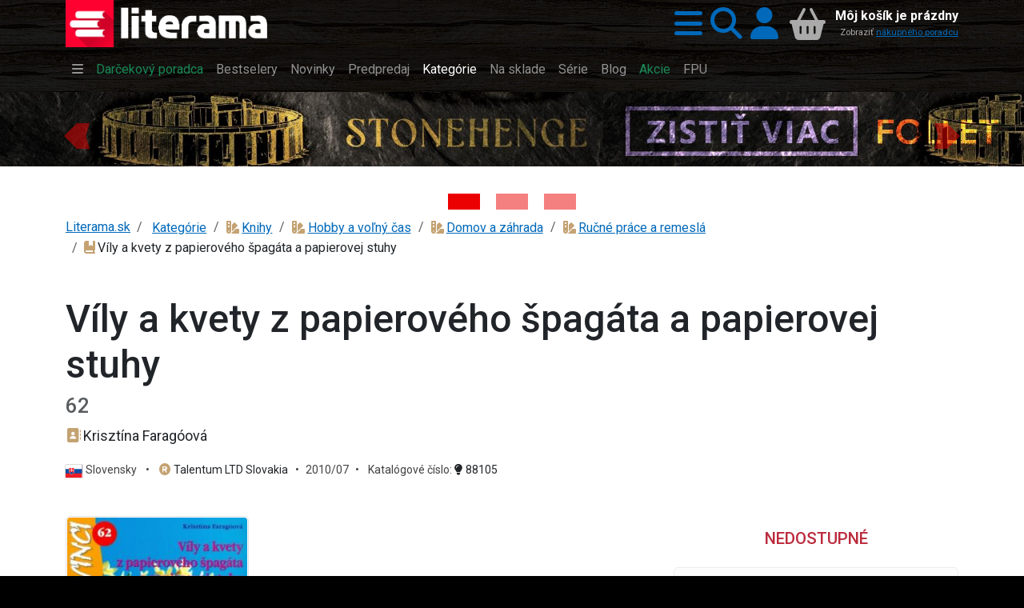

--- FILE ---
content_type: text/html;charset=UTF-8
request_url: https://www.literama.sk/sk/knihy/88105/vily-a-kvety-z-papieroveho-spagata-a-papierovej-stuhy-krisztina-faragoova
body_size: 55495
content:
<!DOCTYPE html><html xmlns:og="http://opengraphprotocol.org/schema/" data-bs-theme="light" lang="sk"><head><meta content="#1a1a1a" name="theme-color"/><meta content="width=device-width, initial-scale=1, user-scalable=no" name="viewport"/><link href="/knihy/_img/logo/icons/apple-icon-192x192.png" sizes="192x192" rel="apple-touch-icon"/><link href="/knihy/_img/logo/icons/favicon-144x144.png" sizes="144x144" type="image/png" rel="icon"/><link href="/knihy/_img/logo/icons/favicon-96x96.png" sizes="96x96" type="image/png" rel="icon"/><link href="/knihy/_img/logo/icons/favicon-48x48.png" sizes="48x48" type="image/png" rel="icon"/><link href="/knihy/_img/logo/icons/favicon-32x32.png" sizes="32x32" type="image/png" rel="icon"/><link href="/knihy/_img/logo/icons/favicon-16x16.png" sizes="16x16" type="image/png" rel="icon"/><link title="literama" href="/opensearch.xml" type="application/opensearchdescription+xml" rel="search"/><title>Kniha Víly a kvety z papierového špagáta a papierovej stuhy - 62 - Krisztína Faragóová | kníhkupectvo Literama.sk</title>
<meta name="description" content="Kniha Víly a kvety z papierového špagáta a papierovej stuhy - 62 - Krisztína Faragóová máte možnosť výhodne kúpiť na Literama.sk. Vydal - Talentum LTD Slovakia. EAN: 9788081230011 ISBN: 978-80-8123-001-1"><meta name="keywords" content="Kniha Víly a kvety z papierového špagáta a papierovej stuhy - 62 - Krisztína Faragóová"><meta name="copyright" content="Copyright © 2009-2025 KYBEROS Group, Ltd."><meta property="charset" content="UTF-8"><meta http-equiv="Content-Type" content="text/html; charset=UTF-8"><meta http-equiv="Content-Language" content="sk"><meta http-equiv="Cache-Control" content="no-cache"><meta http-equiv="Pragma" content="no-cache"><meta http-equiv="Expires" content="0"><meta property="og:image" content="https://www.literama.sk/data/produkty/obrazky/8/8/1/0/5/vily-a-kvety-z-papieroveho-spagata-a-papierovej-stuhy_b.jpg"><meta property="og:type" content="book"><meta property="og:site_name" content="Literama.sk"><meta property="og:title" content="Kniha Víly a kvety z papierového špagáta a papierovej stuhy - 62 - Krisztína Faragóová"><meta property="og:locale" content="sk"><meta property="og:url" content="https://www.literama.sk/sk/knihy/88105/vily-a-kvety-z-papieroveho-spagata-a-papierovej-stuhy-krisztina-faragoova"><meta property="og:description" content="Z dielne DaVINCI 62 Príručka vás oboznámi s materiálmi, pomôckami a so základnými zručnosťami, ktoré budete potrebovať pri práci. Predstavíme vám mnohostranné v…, EAN: 9788081230011, rok vydania: 2010/07, počet strán: 32, rozmer: 168×202×5, hmotnosť: 0.11, edícia: Z dielne DaVINCI"><script src="/knihy/knihy.js?v=2025-09-06"></script><link rel="stylesheet" href="/knihy/knihy.css?v=2025-09-06" type="text/css"></head><body class="frontend  noa"><header class="sticky-top" id="site-header"><div class="shadow" id="header-fixed"><div class="container "><div id="header-main" class="jp-row row"><div id="header-logo" class="jp-col col col-5 col-sm-5 col-md-4 col-lg-3"><a accesskey="1" href="/" title="Späť na domovskú stránku"><img src="/knihy/_img/logo/lg.png" alt="Literama logo" class="img-fluid d-block"></a></div><div id="header-icons" class="jp-col col"><div class="jp-div float-end d-flex h-100 align-items-center flex-nowrap"><a title="Hlavné menu" role="button" rel="nofollow" data-bs-toggle="offcanvas" href="#popup-menu"><i class="jpIcon fas fa-bars"></i></a><a title="Vyhľadávanie" role="button" rel="nofollow" data-bs-toggle="offcanvas" href="#popup-search"><i class="jpIcon fas fa-search"></i></a><a rel="nofollow" href="/sk/knihy--login" title="Prihlásiť sa do môjho profilu" class="me-1">
									<i class="jpIcon fas fa-user"></i>
								</a><div id="header-cart"><div class="empty"><div class="cart-text float-end text-end d-none d-md-block"><div class="cart-info">Môj košík je prázdny</div><small class="cart-desc">Zobraziť <a href="/sk/nakupny-poradca">nákupného poradcu</a></small></div><div class="cart-icon cart-label float-end" id="header-cart-icon"><i class="jpIcon model-icon fas fa-basket-shopping"></i></div></div></div></div></div></div></div></div></header><div id="site-navbar"><div class="container d-none d-lg-block"><nav title="Hlavné menu" role="navigation" class="navbar navbar-dark navbar-expand-md"><div class="navbar-collapse collapse" id="header-navbar-collapse"><ul class="navbar-nav"><li class="nav-item"><a class="nav-link" rel="nofollow" data-bs-toggle="offcanvas" title="Hlavné menu..." href="#popup-menu"> <i class="jpIcon fas fa-bars"></i> </a></li><li class="nav-item"><a href="/sk/knihy-darceky" title="S naším knižným darčekovým pomocníkom vyberiete knihu rýchlo a hlavne dobre!" class="nav-link">Darčekový poradca</a></li><li class="nav-item"><a href="/sk/knihy-bestsellers" title="Najpredávanejšie knihy" class="nav-link">Bestselery</a></li><li class="nav-item"><a href="/sk/knihy-tipy" title="Naše tipy pre Vás, novinky alebo aj staršie knihy a reedície, ktoré vám určite odporúčame si prečítať" class="nav-link">Novinky</a></li><li class="nav-item"><a href="/sk/knihy-predobjednavky" title="Knihy v predpredaji, predobjednávky na vybrané pripravované nové knihy a tituly" class="nav-link">Predpredaj</a></li><li class="nav-item active"><a href="/sk/knihy-kategorie" title="Zoznam kníh rozdelených do kategórií. Knihy všetkých žánrov. Akcie a zľavy do výšky 80%. Doprava nad 49€ zadarmo. Skutočne lacné knihy." class="nav-link jpActive active">Kategórie</a></li><li class="nav-item"><a href="/sk/knihy-skladom" title="Knihy na sklade k okamžitému odberu" class="nav-link">Na sklade</a></li><li class="nav-item"><a href="/sk/knihy-serie" title="Prinášame Vám výber najobľúbenejších knižných sérií od známych svetových či domácich autorov." class="nav-link">Série</a></li><li class="nav-item"><a href="/sk/knihy-clanky" title="Články nielen o knihách a literatúre, oznámenia, upútavky a pozvánky na akcie" class="nav-link">Blog</a></li><li class="nav-item"><a href="/sk/knihy-akcie" title="Knihy v akciách, novinky a dotlače so zľavami až 80% kúpite len v internetovom kníhkupectve LITERAMA.sk" class="nav-link">Akcie</a></li><li class="nav-item"><a href="/sk/knihy-kolekcia/13/knihy-vydane-s-podporou-fpu-kompletny-zoznam" title="FPU" class="nav-link">FPU</a></li></ul></div></nav></div></div><aside class="d-block" role="complementary" id="content-asides"><div id="site-banners" class="jp-div"><div id="carousel-top" class="jp-iter-list carousel slide carousel-fade carousel-top mb-5"><div class="carousel-indicators mx-auto"><button aria-current="true" data-bs-target="#carousel-top" data-bs-slide-to="0" type="button" class="jp-button active btn btn-primary" aria-label="Kniha: Stonehenge: Svätyňa času - 1. vydanie - Ken Follett">
						&nbsp;</button><button aria-current="false" data-bs-target="#carousel-top" data-bs-slide-to="1" type="button" class="jp-button btn btn-primary" aria-label="Kniha: Veštica - Dominik Dán">
						&nbsp;</button><button aria-current="false" data-bs-target="#carousel-top" data-bs-slide-to="2" type="button" class="jp-button btn btn-primary" aria-label="Kniha: Deti vojny-povojny : Vierka - Deti vojny-povojny - Tomáš Galierik">
						&nbsp;</button></div><div class="carousel-inner"><div class="jp-div carousel-item active">
						<a href="/sk/knihy/605838/stonehenge-svatyna-casu" title="Kniha: Stonehenge: Svätyňa času - 1. vydanie - Ken Follett" class="photoLink"><figure class="img-figure"><img src="/data/BANNER/photos/b26/kniha-stonehenge-svatyna-casu-1-vydanie-ken-follett-1445.jpg" alt="Kniha: Stonehenge: Svätyňa času - 1. vydanie - Ken Follett" loading="lazy" class="photo-generic img-fluid photo-banner"></figure></a>
					</div><div class="jp-div carousel-item">
						<a href="/sk/knihy/612472/vestica" title="Kniha: Veštica - Dominik Dán" class="photoLink"><figure class="img-figure"><img src="/data/BANNER/photos/2df/kniha-vestica-dominik-dan-1449.jpg" alt="Kniha: Veštica - Dominik Dán" loading="lazy" class="photo-generic img-fluid photo-banner"></figure></a>
					</div><div class="jp-div carousel-item">
						<a href="/sk/knihy/610484/deti-vojny-povojny-vierka" title="Kniha: Deti vojny-povojny : Vierka - Deti vojny-povojny - Tomáš Galierik" class="photoLink"><figure class="img-figure"><img src="/data/BANNER/photos/c93/kniha-deti-vojny-povojny-vierka-deti-vojny-povojny-tomas-galierik-1447.jpg" alt="Kniha: Deti vojny-povojny : Vierka - Deti vojny-povojny - Tomáš Galierik" loading="lazy" class="photo-generic img-fluid photo-banner"></figure></a>
					</div></div><button data-bs-slide="prev" data-bs-target="#carousel-top" type="button" class="carousel-control-prev"><span aria-hidden="true" class="carousel-control-prev-icon">&nbsp;</span><span class="visually-hidden">Previous</span></button><button data-bs-slide="next" data-bs-target="#carousel-top" type="button" class="carousel-control-next"><span aria-hidden="true" class="carousel-control-next-icon">&nbsp;</span><span class="visually-hidden">Next</span></button></div></div></aside><div aria-controls="offcanvasWithBackdrop" aria-labelledby="popup-search-label" tabindex="-1" class="offcanvas offcanvas-top bg-dark text-white h-auto" id="popup-search"><div class="offcanvas-header"><h5 data-bs-dismiss="offcanvas" class="offcanvas-title fs-1 text-center" id="popup-search-label"><img src="/knihy/_img/logo/xxs.png" alt="Literama logo">
					Vyhľadávanie
				</h5><button aria-label="Zavrieť panel s vyhľadávaním" data-bs-dismiss="offcanvas" class="btn-close btn-close-white" type="button"/></div><div class="offcanvas-body row mt-5"><div class="col-md-8 col-lg-6 col-xl-4 mx-auto"><form class="m-3" action="/sk/knihy-hladaj" autocomplete="off" enctype="multipart/form-data" method="post" role="search"><div class="input-group input-group-lg  mb-3 mb-5"><input autofocus="autofocus" value="" placeholder="napr. Dominik Dán, Hobit, Ikar..." name="filterQuery" class="form-control input-xl" type="search"/><button class="btn btn-primary" type="submit"><i class="jpIcon fas fa-search"></i>
								<span class="d-none d-sm-inline">Hľadať</span></button></div><p class="jp-p text-light bg-dark">
						
							<i class="jpIcon information-line"></i>
							Napíšte hľadaný výraz, napr. <kbd class="text-warning bg-dark">Dominik Dán</kbd>, <kbd class="text-warning bg-dark">Hobit</kbd>, 
								<kbd class="text-warning bg-dark">Ikar</kbd>, alebo <kbd class="text-warning bg-dark">Slovart</kbd> a potom stlačte klávesu <code class="badge bg-secondary">Enter</code>
	 							alebo použite tlačidlo <span class="badge bg-primary">Hľadať</span>.
						</p></form></div></div></div><div aria-controls="offcanvasWithBackdrop" aria-labelledby="popup-menu-label" tabindex="-1" class="offcanvas offcanvas-top bg-dark text-white h-auto" id="popup-menu"><div class="offcanvas-header"><h5 data-bs-dismiss="offcanvas" class="offcanvas-title fs-1" id="popup-menu-label"><img src="/knihy/_img/logo/xxs.png" alt="Literama logo">
					Menu
				</h5><button aria-label="Close" data-bs-dismiss="offcanvas" class="btn-close btn-close-white" type="button"/></div><div class="offcanvas-body "><fieldset class="jp-fieldset"><legend>Ponuka</legend><ul class="jp-nav nav nav-pills nav-main nav-pills fullpage nav"><li class="nav-item"><a href="/sk/knihy-darceky" title="Knižný darčekový poradca" class="nav-link">
				<i class="jpIcon fas fa-handshake-angle"></i>
				<span class="jp-span lbl">Poradca</span></a></li><li class="nav-item"><a href="/sk/knihy-tipy" title="Naše TIPY, tituly, ktoré odporúčame" class="nav-link">
				<i class="jpIcon fas fa-sun"></i>
				<span class="jp-span lbl">Novinky</span></a></li><li class="nav-item"><a href="/sk/knihy-predobjednavky" title="Zoznam kníh v predpredaji so zvýhodnenou cenou" class="nav-link">
				<i class="jpIcon fas fa-cart-plus"></i>
				<span class="jp-span lbl">Predpredaj</span></a></li><li class="nav-item"><a href="/sk/knihy-akcie" title="Cenové akcie, to sa oplatí!" class="nav-link">
				<i class="jpIcon fas fa-tags"></i>
				<span class="lbl">Cenové akcie</span></a></li><li class="nav-item"><a href="/sk/knihy-bestsellers" title="Najpredávanejšie" class="nav-link">
				<i class="jpIcon fas fa-certificate"></i>
				<span class="jp-span lbl">Bestsellery</span></a></li><li class="nav-item"><a href="/sk/knihy-skladom" title="Knihy, ktoré máme skladom expedujeme obratom" class="nav-link">
				<i class="jpIcon fas fa-layer-group"></i>
				<span class="jp-span lbl">Na sklade</span></a></li><li class="nav-item"><a href="/sk/knihy-zlavy" title="Zoznam titulov so zaujímavými zľavami" class="nav-link">
				<i class="jpIcon fas fa-tags"></i>
				<span class="jp-span lbl">Zľavy od 33%</span></a></li><li class="nav-item"><a href="/sk/knihy-zafacku" title="Výber lacnejších titulov" class="nav-link">
				<i class="jpIcon fas fa-piggy-bank"></i>
				<span class="jp-span lbl">Knihy do 
					3,<sup>00</sup>€</span></a></li><li class="nav-item"><hr class="nav-divider"></li><li class="nav-item"><a href="/sk/knihy-kolekcia/13/zoznam-publikacii-podporenych-fpu" title="Knihy vydané s podporou FPU" class="nav-link">
				<i class="jpIcon model-icon fas fa-stroopwafel text-brown"></i> <span class="jp-span lbl">Kolekcia kníh FPU</span></a></li><li class="nav-item"><a href="/sk/knihy-kolekcie" title="Knižné kolekcie" class="nav-link">
				<i class="jpIcon model-icon fas fa-cookie text-brown"></i>
				<span class="lbl">Kolekcie</span></a></li><li class="nav-item"><a href="/sk/knihy-serie" title="Vaše obľúbené knižné série" class="nav-link">
				<i class="jpIcon model-icon fas fa-lines-leaning text-brown"></i>
				<span class="lbl">Série</span></a></li><li class="nav-item"><a href="/sk/knihy-autori" title="Kompletný zoznam autorov - spisovateľov" class="nav-link">
				<i class="jpIcon model-icon fas fa-address-book text-brown"></i>
				<span class="lbl">Autori</span></a></li><li class="nav-item"><a href="/sk/knihy-vydavatelia" title="Zoznam vydavateľov, nakladateľov" class="nav-link">
				<i class="jpIcon model-icon fas fa-registered text-brown"></i>
				<span class="lbl">Vydavatelia</span></a></li><li class="nav-item"><a href="/sk/knihy-clanky" title="Články, príspevky z našeho blogu" class="nav-link">
				<i class="jpIcon model-icon fas fa-blog text-brown"></i>
				<span class="lbl">Blog</span></a></li></ul></fieldset><fieldset class="jp-fieldset"><legend>Kategórie...</legend><ul class="jp-nav nav nav-pills lmenu nav nav-pills fullpage nav"><li class="nav-item"><a href="/sk/knihy-kategoria/196/young-adult" title="Young Adults, literatúra pre dospievajúcich" class="nav-link">
				<i class="jpIcon fas fa-y icon-ya"></i>
				<span class="lbl">YA!</span></a></li><li class="nav-item"><a href="/sk/knihy-kategoria/15/romantika" title="Romantika, romance" class="nav-link">
				<i class="jpIcon fas fa-heart-crack icon-romantika"></i>
				<span class="lbl">Romantika</span></a></li><li class="nav-item"><a href="/sk/knihy-kategoria/197/eroticke-romany" title="Erotické romány, novely a poviedky" class="nav-link">
				<i class="jpIcon fas fa-venus-mars icon-erotika"></i> 
				<span class="lbl">Erotika</span></a></li><li class="nav-item"><a href="/sk/knihy-kategoria/26/krimi-a-detektivky" title="Krimi a detektívky" class="nav-link">
				<i class="jpIcon fas fa-user-secret"></i>
				<span class="lbl">Krimi</span></a></li><li class="nav-item"><a href="/sk/knihy-kategoria/16/thrillery" title="Trilery, psycho, napätie" class="nav-link">
				<i class="jpIcon fas fa-handcuffs icon-thrillery"></i>
				<span class="lbl">Trilery</span></a></li><li class="nav-item"><a href="/sk/knihy-kategoria/25/dobrodruzne" title="Dobrodružné" class="nav-link">
				<i class="jpIcon fas fa-paw icon-dobrodruzne"></i>
				<span class="lbl">Dobrodružné</span></a></li><li class="nav-item"><a href="/sk/knihy-kategoria/4/deti-a-mladez" title="Knihy pre deti" class="nav-link">
				<i class="jpIcon fas fa-children icon-deti"></i>
				<span class="lbl">Pre deti</span></a></li><li class="nav-item"><a href="/sk/knihy-kategorie" title="Zoznam všetkých kategórií" class="nav-link">
				<i class="jpIcon model-icon fas fa-swatchbook text-brown fa-2x"></i>
				<span class="lbl">Všetky kategórie</span></a></li></ul></fieldset><fieldset class="jp-fieldset mb-5"><legend>Info</legend><ul class="jp-nav nav nav-pills nav-info nav-pills fullpage nav"><li class="nav-item"><a href="/sk/knihy-postovne" title="Informácia o poštovnom, spôsobe doručovania a platbách" class="nav-link">
				<i class="jpIcon fas fa-truck-fast"></i>
				<span class="jp-span lbl">Poštovné a platby</span></a></li><li class="nav-item"><a href="/sk/kontakty" title="Všetky dôležité kontakty: email, adresa, telefón..." class="nav-link">
				<i class="jpIcon fas fa-envelope"></i>
				<span class="jp-span lbl">Kontakty</span></a></li><li class="nav-item"><a href="tel:+421948199999" title="Mobilné telefónne číslo zákazníckej podpory" class="nav-link">
				<i class="jpIcon fas fa-phone"></i>
				<span class="jp-span lbl">
					0948199999</span></a></li></ul></fieldset><fieldset class="jp-fieldset mb-5"><legend>Citát</legend><figure class="ms-3"><blockquote class="blockquote"><p>Vaščina ľudí je presvedčená, že láska v provom rade znamená byť „milovaný“ až potom „milovať“.</p></blockquote><figcaption class="blockquote-footer">Erich Fromm</figcaption></figure></fieldset></div></div><div id="content-main"><div class="container-md one-column "><ol class="jp-breadcrumb breadcrumb"><li class="jp-li breadcrumb-item"><a href="/" title="Späť na domovskú stránku">Literama.sk</a></li><li class="dropdown breadcrumb-item"><span class="linkWrap"><a href="/sk/knihy-kategorie" class="frontdLink"><span class="jpUserLabel jpLabel"><i class="jpIcon model-icon Missing resource for token: NodeOnline.icon: (~a,sk)"></i>Kategórie</span></a></span></li><li class="dropdown breadcrumb-item"><span class="linkWrap"><a href="/sk/knihy-kategoria/1/knihy" title="Tituly v kategórii Knihy (27418)" class="frontdLink model model"><span title="Tituly v kategórii Knihy (27418)" class="jpUserLabel jpLabel"><i class="jpIcon model-icon fas fa-swatchbook text-brown"></i>Knihy</span></a></span></li><li class="dropdown breadcrumb-item"><span class="linkWrap"><a href="/sk/knihy-kategoria/11/hobby-a-volny-cas" title="Knihy v kategórii Hobby a voľný čas (3258)" class="frontdLink model model"><span title="Knihy v kategórii Hobby a voľný čas (3258)" class="jpUserLabel jpLabel"><i class="jpIcon model-icon fas fa-swatchbook text-brown"></i>Hobby a voľný čas</span></a></span></li><li class="dropdown breadcrumb-item"><span class="linkWrap"><a href="/sk/knihy-kategoria/53/domov-a-zahrada" title="Knihy v kategórii Domov a záhrada (1489)" class="frontdLink model model"><span title="Knihy v kategórii Domov a záhrada (1489)" class="jpUserLabel jpLabel"><i class="jpIcon model-icon fas fa-swatchbook text-brown"></i>Domov a záhrada</span></a></span></li><li class="dropdown breadcrumb-item"><span class="linkWrap"><a href="/sk/knihy-kategoria/152/rucne-prace-a-remesla" title="Knihy v kategórii Ručné práce a remeslá (722)" class="frontdLink model model"><span title="Knihy v kategórii Ručné práce a remeslá (722)" class="jpUserLabel jpLabel"><i class="jpIcon model-icon fas fa-swatchbook text-brown"></i>Ručné práce a remeslá</span></a></span></li><li class="dropdown breadcrumb-item"><span title="Kniha: Víly a kvety z papierového špagáta a papierovej stuhy - 62 - Krisztína Faragóová" class="jpUserLabel jpLabel"><i class="jpIcon model-icon fas fa-book-bookmark text-brown"></i>Víly a kvety z papierového špagáta a papierovej stuhy</span></li></ol><article class="mt-5" id="content-center"><h1>Víly a kvety z papierového špagáta a papierovej stuhy</h1><div itemtype="http://schema.org/Book" itemscope="" id="microdata-product-88105"><meta content="Víly a kvety z papierového špagáta a papierovej stuhy" itemprop="name"/><meta content="88105" itemprop="identifier"/><meta content="9788081230011" itemprop="isbn"/><meta content="https://www.literama.sk/sk/knihy/88105/vily-a-kvety-z-papieroveho-spagata-a-papierovej-stuhy-krisztina-faragoova" itemprop="url"/><meta content="Z dielne DaVINCI 62 Príručka vás oboznámi s materiálmi, pomôckami a so základnými zručnosťami, ktoré budete potrebovať p…" itemprop="description"/><meta content="Z dielne DaVINCI" itemprop="bookEdition"/><meta content="Ručné práce a remeslá" itemprop="genre"/><meta content="SVK" itemprop="inLanguage"/><meta content="32" itemprop="numberOfPages"/><meta content="https://www.literama.sk/data/produkty/obrazky/8/8/1/0/5/vily-a-kvety-z-papieroveho-spagata-a-papierovej-stuhy_b.jpg" itemprop="image"/><div itemtype="http://schema.org/Person" itemscope="" itemprop="author" id="microdata-atuthor-31960"><meta content="Krisztína Faragóová" itemprop="name"/><meta content="https://www.literama.sk/sk/knihy-autor/31960/krisztina-faragoova" itemprop="url"/><meta content="" itemprop="description"/></div><div itemtype="http://schema.org/Organization" itemscope="" itemprop="publisher" id="microdata-publisher-414"><meta content="Talentum LTD Slovakia" itemprop="name"/><meta content="https://www.literama.sk/sk/knihy-vydavatel/414/talentum-ltd-slovakia" itemprop="url"/><meta content="Spoločnosť TALENTUM sa zaoberá vydavateľskou činnosťou. Vydávaním neperiodických publikácií, hudobnín, nahratých nosičov…" itemprop="description"/></div><div itemtype="http://schema.org/Offer" itemprop="offers" itemscope=""><meta content="0.94" itemprop="price"/><meta content="EUR" itemprop="priceCurrency"/><meta content="OutOfStock" itemprop="availability"/><meta content="https://www.literama.sk/sk/knihy/88105/vily-a-kvety-z-papieroveho-spagata-a-papierovej-stuhy-krisztina-faragoova" itemprop="url"/></div></div><div id="product-detail" class="jp-div"><div id="product-subtitle" class="jp-div"><h2 class="jp-h2 text-muted">
					62
				</h2><p class="jp-p lead info-block"><span class="linkWrap"><a href="/sk/knihy-autor/31960/krisztina-faragoova" title="Predstavujeme: Krisztína Faragóová" class="frontdLink model model"><span title="Predstavujeme: Krisztína Faragóová" class="jpUserLabel jpLabel"><i class="jpIcon model-icon fas fa-address-book text-brown"></i>Krisztína Faragóová</span></a></span></p><p class="jp-p info-block"><small><span class="jp-span">
						<img src="/res/flags/4x3/SVK.svg" alt="SVK" class="model-icon language">Slovensky <span class="text-delim px-2">•</span>
					</span><span class="jpOut"><span class="linkWrap"><a href="/sk/knihy-vydavatel/414/talentum-ltd-slovakia" title="Vydavateľ: Talentum LTD Slovakia" class="frontdLink model model"><span title="Vydavateľ: Talentum LTD Slovakia" class="jpUserLabel jpLabel"><i class="jpIcon model-icon fas fa-registered text-brown"></i>Talentum LTD Slovakia</span></a></span><span class="jpOutSuffix"><span class="text-delim px-2">•</span></span></span><span class="jpOut">2010/07<span class="jpOutSuffix"><span class="text-delim px-2">•</span></span></span>

					Katalógové číslo: <a title="Podrobnejšie info..." href="#product-attributes"> <i class="jpIcon fas fa-lightbulb"></i>
						88105</a></small></p></div><div id="product-header" class="jp-row row"><div class="jp-col col col-12 col-md-4 order-md-2"><div><div class="jp-div btn-cart-block d-grid"><div title="Vložiť do nákupného košíka tento tovar teraz nie je možné!" class="jp-div text-center text-danger h3 mt-3">
			NEDOSTUPNÉ
		</div></div><div class="jp-div text-center"></div><div class="jp-div text-center text-muted"><div class="jp-alert alert mt-3 alert-light"><div class="jp-div fs-2">0,<sup>94</sup>€</div><small></small><br/><small class="jp-small text-danger"><span title="Titul je vypredaný, nedostupný" class="jpUserLabel jpLabel"><i class="jpIcon model-icon fas fa-cloud-bolt"></i>Vypredané</span></small></div></div><div class="jp-div text-center"></div><div class="jp-div wishlist-product-88105 dropdown d-grid my-2"><button class="dropdown-toggle btn btn-sm btn-outline-primary" data-bs-toggle="dropdown" type="button"><i class="jpIcon far fa-folder"></i> Do priečinka</button><div class="jp-div dropdown-menu"><a rel="nofollow" href="/sk/knihy--login?r=%2Fsk%2Fknihy%2F88105%2Fvily-a-kvety-z-papieroveho-spagata-a-papierovej-stuhy-krisztina-faragoova" class="dropdown-item">
					<i class="jpIcon fas fa-user-plus"></i> Prihlásiť...
				</a></div></div><div class="wd-product-88105 dropdown d-grid my-2"><button class="dropdown-toggle btn btn-sm btn-outline-primary" data-bs-toggle="dropdown" type="button"><i class="jpIcon fas fa-wand-magic"></i> Nesledujem</button><div class="jp-div dropdown-menu"><a rel="nofollow" href="/sk/knihy--login?r=%2Fsk%2Fknihy%2F88105%2Fvily-a-kvety-z-papieroveho-spagata-a-papierovej-stuhy-krisztina-faragoova" class="dropdown-item"><i class="jpIcon fas fa-user-plus"></i> Prihlásiť...</a></div></div></div></div><div class="jp-col col info col-12 col-md-8 order-md-1"><div id="product-photo-and-preview" class="jp-row row"><div class="jp-col col col-12 col-sm-4 col-md-4"><figure id="bk1" class="jp-figure"><a rel="lightbox" href="/data/produkty/obrazky/8/8/1/0/5/vily-a-kvety-z-papieroveho-spagata-a-papierovej-stuhy_b.jpg" id="lightbox-0" title="Kniha: Víly a kvety z papierového špagáta a papierovej stuhy - 62 - Krisztína Faragóová"><figure class="img-figure"><img src="/data/produkty/obrazky/8/8/1/0/5/vily-a-kvety-z-papieroveho-spagata-a-papierovej-stuhy_b.jpg" alt="Kniha: Víly a kvety z papierového špagáta a papierovej stuhy - 62 - Krisztína Faragóová" loading="lazy" class="photo-generic img-thumbnail"></figure></a></figure></div><div class="jp-col col col-12 col-sm-8 col-md-8"><div class="mt-5"></div><div class="jp-div d-flex flex-wrap"></div></div></div><section class="jp-section product-description my-5"><header><h3 class="jp-h3"><i class="jpIcon model-icon fas fa-book-bookmark text-brown"></i>   Kniha:   Víly a kvety z papierového špagáta a papierovej stuhy</h3><h4 class="jp-h4">62</h4></header><div class="body">Z dielne DaVINCI 62 Príručka vás oboznámi s materiálmi, pomôckami a so základnými zručnosťami, ktoré budete potrebovať pri práci. Predstavíme vám mnohostranné využitie papierovej stuhy a papierového špagáta. Jednotlivé ozdoby sa dajú zhotoviť veľmi ľahko a preto môžete pracovať spolu s deťmi. Publikácia je vhodná pre materské a základné školy, pretože práca s papierom rozvíja jemnú motoriku a fantáziu dieťaťa. Nechajte sa inšpirovať priloženými vzormi, ktoré si môžete podľa vlastnej fantázie meniť a dopĺňať.</div></section></div></div><div id="product-body" class="jp-row row"><div class="jp-col col col-12 col-md-8"><section id="product-attributes" class="jp-section product-attributes mb-4"><details class="jp-details" open><summary class="mb-2"><i class="jpIcon fas fa-info-circle"></i> Vlastnosti produktu... </summary><p class="user-select-none">Tu je zoznam informácií, ktoré sa nám podarilo zistiť. Ak
								chcete vedieť viac, kľudne nás kontaktujte.</p><dl class="dl-horizontal dl-multicolumn user-select-none"><dt>Katalógové číslo</dt><dd>
				<i class="jpIcon fas fa-qrcode"></i>
				88105</dd><dt>Druh tovaru</dt><dd><span class="jpUserLabel jpLabel"><i class="jpIcon model-icon fas fa-book-bookmark text-brown"></i>Kniha</span></dd><dt>ISBN/EAN</dt><dd><span class="jpOut"><span class="jpOutPrefix"><i class="jpIcon fas fa-barcode"></i> </span>9788081230011</span></dd><dt>Rok vydania</dt><dd><span class="jpOut"><span class="jpOutPrefix"><i class="jpIcon fas fa-calendar-days"></i> </span>2010/07</span></dd><dt>Jazyk</dt><dd><img src="/res/flags/4x3/SVK.svg" alt="SVK" class="model-icon language">Slovensky</dd><dt>Názov</dt><dd>Víly a kvety z papierového špagáta a papierovej stuhy</dd><dt>Podnázov</dt><dd>62</dd><dt>Autorstvo</dt><dd>Krisztína Faragóová</dd><dt>Edícia</dt><dd>Z dielne DaVINCI</dd><dt>Rozsah</dt><dd>32</dd><dt>Rozmer</dt><dd>168×202×5</dd><dt>Hmotnosť</dt><dd><span class="jpOut">0,11<span class="jpOutSuffix"> kg</span></span></dd><dt>Sadzba DPH</dt><dd>5,00 %</dd><dt>Cena MOC</dt><dd>0,99 €</dd><dt>Zľava</dt><dd>3,00 %</dd><dt>Stav</dt><dd><span title="Titul je vypredaný, nedostupný" class="jpUserLabel jpLabel"><i class="jpIcon model-icon fas fa-cloud-bolt"></i>Vypredané</span></dd><dt>Reg. číslo FPU</dt><dd class="text-muted"><i class="jpIcon fas fa-book-open-reader"></i>
					<sup>(info len pre knižnice)</sup></dd></dl></details></section></div><div class="jp-col col col-12 col-md-4"></div></div><div class="jp-row row"><div class="jp-col col col-12  col-lg-8"><section id="product-xsale" class="jp-section featured-products my-5 p-3 bg-light text-dark"><header><h2>
					<i class="jpIcon fas fa-thumbs-up"></i> Odporúčame <small>mohlo by Vás
						zaujímať</small></h2></header><p class="alert alert-light">
				Zákazníci, ktorí si kúpili Víly a kvety z papierového špagáta a papierovej stuhy, si

				<span class="jp-span"> z kategórie <span class="linkWrap"><a href="/sk/knihy-kategoria/152/rucne-prace-a-remesla" title="Knihy v kategórii Ručné práce a remeslá (722)" class="frontdLink model model"><span title="Knihy v kategórii Ručné práce a remeslá (722)" class="jpUserLabel jpLabel"><i class="jpIcon model-icon fas fa-swatchbook text-brown"></i>Ručné práce a remeslá</span></a></span> </span>

				na Literama.sk <strong> tiež často kupovali... </strong></p><div id="i" class="jp-iter-page jpcc-carousel"><div class="jp-div jpcc-item"><div class="jp-div image-block linkWrap M-product-195588"><div id="bk2" class="jp-div product-photo hoverhide"><figure class="img-figure"><img src="/data/produkty/obrazky/1/9/5/5/8/8/hackovani_s.jpg" alt="Kniha: Háčkování - hračky, ozdoby, drobnosti - Lenka Bednářová" loading="lazy" class="photo-thumbnail img-thumbnail"></figure></div><div class="jp-div product-buttons fs-2"><div class="jp-div"><div class="jp-div price">13,<sup>65</sup>€</div></div><div class="jp-div btn-group-lg mt-2"><a href="/sk/knihy/195588/hackovani" title="Zobraziť podrobnejšie info" class="shadow btn btn-light"> 
						<i class="jpIcon fas fa-circle-info"></i>
					</a><button data-jp-fly="#bk2, #header-cart" data-jp-href="/sk/knihy---cart/195588.add" type="button" title="Vložiť do nákupného košíka" class="jp-button shadow btn btn-cart"><div class="jp-div btn-product-195588">
				<i class="jpIcon model-icon fas fa-basket-shopping"></i> 
				
			<span class="jp-span btn-label">
				Košík
			</span></div></button></div></div></div></div><div class="jp-div jpcc-item"><div class="jp-div image-block linkWrap M-product-18446"><div id="bk3" class="jp-div product-photo hoverhide"><figure class="img-figure"><img src="/data/produkty/obrazky/1/8/4/4/6/domaci-loutkove-divadlo_s.jpg" alt="Kniha: Domácí loutkové divadlo - Alois Bauer" loading="lazy" class="photo-thumbnail img-thumbnail"></figure></div><div class="jp-div product-buttons fs-2"><div class="jp-div"><div class="jp-div price">8,<sup>21</sup>€</div></div><div class="jp-div btn-group-lg mt-2"><a href="/sk/knihy/18446/domaci-loutkove-divadlo-alois-bauer" title="Zobraziť podrobnejšie info" class="shadow btn btn-light"> 
						<i class="jpIcon fas fa-circle-info"></i>
					</a><button data-jp-fly="#bk3, #header-cart" data-jp-href="/sk/knihy---cart/18446.add" type="button" title="Vložiť do nákupného košíka" class="jp-button shadow btn btn-cart"><div class="jp-div btn-product-18446">
				<i class="jpIcon model-icon fas fa-basket-shopping"></i> 
				
			<span class="jp-span btn-label">
				Košík
			</span></div></button></div></div></div></div><div class="jp-div jpcc-item"><div class="jp-div image-block linkWrap M-product-192274"><div id="bk4" class="jp-div product-photo hoverhide"><figure class="img-figure"><img src="/data/produkty/obrazky/1/9/2/2/7/4/vesele-kolicky_s.jpg" alt="Kniha: Veselé kolíčky - Drobnosti, které poteší - Claude Schmill Van der Berghe" loading="lazy" class="photo-thumbnail img-thumbnail"></figure></div><div class="jp-div product-buttons fs-2"><div class="jp-div"><div class="jp-div price">2,<sup>67</sup>€</div></div><div class="jp-div btn-group-lg mt-2"><a href="/sk/knihy/192274/vesele-kolicky" title="Zobraziť podrobnejšie info" class="shadow btn btn-light"> 
						<i class="jpIcon fas fa-circle-info"></i>
					</a><button data-jp-fly="#bk4, #header-cart" data-jp-href="/sk/knihy---cart/192274.add" type="button" title="Vložiť do nákupného košíka" class="jp-button shadow btn btn-cart"><div class="jp-div btn-product-192274">
				<i class="jpIcon model-icon fas fa-basket-shopping"></i> 
				
			<span class="jp-span btn-label">
				Košík
			</span></div></button></div></div></div></div><div class="jp-div jpcc-item"><div class="jp-div image-block linkWrap M-product-102169"><div id="bk5" class="jp-div product-photo hoverhide"><figure class="img-figure"><img src="/data/produkty/obrazky/1/0/2/1/6/9/velkonocne-vajicko_s.jpg" alt="Kniha: Veľkonočné vajíčko - SK3884 - Kolektív" loading="lazy" class="photo-thumbnail img-thumbnail"></figure></div><div class="jp-div product-buttons fs-2"><div class="jp-div"><div class="jp-div price">3,<sup>46</sup>€</div></div><div class="jp-div btn-group-lg mt-2"><a href="/sk/knihy/102169/velkonocne-vajicko" title="Zobraziť podrobnejšie info" class="shadow btn btn-light"> 
						<i class="jpIcon fas fa-circle-info"></i>
					</a><button data-jp-fly="#bk5, #header-cart" data-jp-href="/sk/knihy---cart/102169.add" type="button" title="Vložiť do nákupného košíka" class="jp-button shadow btn btn-cart"><div class="jp-div btn-product-102169">
				<i class="jpIcon model-icon fas fa-basket-shopping"></i> 
				
			<span class="jp-span btn-label">
				Košík
			</span></div></button></div></div></div></div><div class="jp-div jpcc-item"><div class="jp-div image-block linkWrap M-product-19742"><div id="bk6" class="jp-div product-photo hoverhide"><figure class="img-figure"><img src="/data/produkty/obrazky/1/9/7/4/2/tesarske-spoje_s.jpg" alt="Kniha: Tesařské spoje - Manfred Gerner" loading="lazy" class="photo-thumbnail img-thumbnail"></figure></div><div class="jp-div product-buttons fs-2"><div class="jp-div"><div class="jp-div price">14,<sup>55</sup>€</div></div><div class="jp-div btn-group-lg mt-2"><a href="/sk/knihy/19742/tesarske-spoje-manfred-gerner" title="Zobraziť podrobnejšie info" class="shadow btn btn-light"> 
						<i class="jpIcon fas fa-circle-info"></i>
					</a><button data-jp-fly="#bk6, #header-cart" data-jp-href="/sk/knihy---cart/19742.add" type="button" title="Vložiť do nákupného košíka" class="jp-button shadow btn btn-cart"><div class="jp-div btn-product-19742">
				<i class="jpIcon model-icon fas fa-basket-shopping"></i> 
				
			<span class="jp-span btn-label">
				Košík
			</span></div></button></div></div></div></div><div class="jp-div jpcc-item"><div class="jp-div image-block linkWrap M-product-90434"><div id="bk7" class="jp-div product-photo hoverhide"><figure class="img-figure"><img src="/data/produkty/obrazky/9/0/4/3/4/technologie-iii-pro-3-rocnik-sou-ucebniho-oboru-truhlar_s.jpg" alt="Kniha: Technologie III - Pro 3. ročník SOU učebního oboru truhlář - Zdeňka Křupalová" loading="lazy" class="photo-thumbnail img-thumbnail"></figure></div><div class="jp-div product-buttons fs-2"><div class="jp-div"><div class="jp-div price">13,<sup>86</sup>€</div></div><div class="jp-div btn-group-lg mt-2"><a href="/sk/knihy/90434/technologie-iii-pro-3-rocnik-sou-ucebniho-oboru-truhlar-zdenka-krupalova" title="Zobraziť podrobnejšie info" class="shadow btn btn-light"> 
						<i class="jpIcon fas fa-circle-info"></i>
					</a><button data-jp-fly="#bk7, #header-cart" data-jp-href="/sk/knihy---cart/90434.add" type="button" title="Vložiť do nákupného košíka" class="jp-button shadow btn btn-cart"><div class="jp-div btn-product-90434">
				<i class="jpIcon model-icon fas fa-basket-shopping"></i> 
				
			<span class="jp-span btn-label">
				Košík
			</span></div></button></div></div></div></div><div class="jp-div jpcc-item"><div class="jp-div image-block linkWrap M-product-196940"><div id="bk8" class="jp-div product-photo hoverhide"><figure class="img-figure"><img src="/data/produkty/obrazky/1/9/6/9/4/0/stavebni-truhlarstvi_s.jpg" alt="Kniha: Stavební truhlářství - Tradice z pohledu dneška - Martin Dirlam" loading="lazy" class="photo-thumbnail img-thumbnail"></figure></div><div class="jp-div product-buttons fs-2"><div class="jp-div"><div class="jp-div price">9,<sup>34</sup>€</div></div><div class="jp-div btn-group-lg mt-2"><a href="/sk/knihy/196940/stavebni-truhlarstvi" title="Zobraziť podrobnejšie info" class="shadow btn btn-light"> 
						<i class="jpIcon fas fa-circle-info"></i>
					</a><button data-jp-fly="#bk8, #header-cart" data-jp-href="/sk/knihy---cart/196940.add" type="button" title="Vložiť do nákupného košíka" class="jp-button shadow btn btn-cart"><div class="jp-div btn-product-196940">
				<i class="jpIcon model-icon fas fa-basket-shopping"></i> 
				
			<span class="jp-span btn-label">
				Košík
			</span></div></button></div></div></div></div><div class="jp-div jpcc-item"><div class="jp-div image-block linkWrap M-product-5006"><div id="bk9" class="jp-div product-photo hoverhide"><figure class="img-figure"><img src="/data/PRODUKT/photos/2c2/tesarstvi-5006-t.jpg" alt="Kniha: Tesařství - Tradice z pohledu dneška - Jaroslav Kohout, Antonín Tobek, Jaroslav Kouhout" loading="lazy" class="photo-thumbnail img-thumbnail"></figure></div><div class="jp-div product-buttons fs-2"><div class="jp-div"><div class="jp-div price">14,<sup>55</sup>€</div></div><div class="jp-div btn-group-lg mt-2"><a href="/sk/knihy/5006/tesarstvi-jaroslav-kohout-antonin-tobek-jaroslav-kouhout" title="Zobraziť podrobnejšie info" class="shadow btn btn-light"> 
						<i class="jpIcon fas fa-circle-info"></i>
					</a><button data-jp-fly="#bk9, #header-cart" data-jp-href="/sk/knihy---cart/5006.add" type="button" title="Vložiť do nákupného košíka" class="jp-button shadow btn btn-cart"><div class="jp-div btn-product-5006">
				<i class="jpIcon model-icon fas fa-basket-shopping"></i> 
				
			<span class="jp-span btn-label">
				Košík
			</span></div></button></div></div></div></div></div></section><section id="product-reviewes" class="jp-section my-5 p-3 bg-dark text-light"><header><h2><i class="jpIcon model-icon fas fa-message"></i>
					Hodnotenia zákazníkov <small>mohlo by Vás zaujímať</small></h2></header><div class="body"><div class="jp-div"><p>
						Podeľ sa s nami o svoj názor a my ťa odmeníme vernostnými bodmi. Pomôžeš iným zákazníkom s kúpou tohto titulu.
			          	Chceš viac informácií <a href="/sk/vernostny-program">o našom vernostnom programe</a>?

						</p></div><div class="jp-row row"><div class="jp-col col col-12 col-sm-4  mb-5"><p class="jp-p text-start">
							<i class="jpIcon fas fa-exclamation-triangle"></i> Tento produkt zatiaľ nikto nehodnotil.
						</p></div><div class="jp-col col col-12 col-sm-8"><div class="jp-alert alert alert-warning">
							<i class="jpIcon fas fa-exclamation-triangle"></i>
							Najprv <a href="/sk/knihy--login?r=/sk/knihy/88105/vily-a-kvety-z-papieroveho-spagata-a-papierovej-stuhy-krisztina-faragoova#product-reviewes" class="link">
							sa prihlás,</a>
		            		za kvalitnú recenziu a hodnotenie ťa odmeníme! 
						</div></div></div><div id="product-reviewes-list" class="jp-iter-list my-5"></div></div></section></div><div class="jp-col col col-12  col-lg-4"><div id="certificates" class="jp-div hidden-xs hidden-sm"><div class="jp-iter-list list-group"><a title="Heureka.sk" href="http://obchody.heureka.sk/literama-sk/recenze/" class="item"><img src="/data/BANNER/photos/41a/heureka-sk-417.jpg" class="img-fluid" alt="Heureka.sk"/></a><a title="Pricemania" href="https://www.pricemania.sk/obchody/info/literama-sk-4100/" class="item"><img src="/data/BANNER/photos/d1f/pricemania-418.jpg" class="img-fluid" alt="Pricemania"/></a></div></div></div></div></div></article></div></div><footer class="mt-auto" id="content-footer"><div id="footer-brands" class="jp-div featured-brands py-5"><div class="jp-iter-list jpcc-carousel"><div class="jpcc-item linkWrap">
							<a href="/sk/knihy-vydavatel/89/motyl" title="Motýľ" class="photoLink"><figure class="img-figure"><img src="/data/BANNER/photos/816/motyl-401.png" alt="Motýľ" loading="lazy" class="photo-generic photo-banner img-fluid"></figure></a>
							</div><div class="jpcc-item linkWrap">
							<a href="/sk/knihy-vydavatel/1576/stonozka" title="Vydavateľstvo Stonožka" class="photoLink"><figure class="img-figure"><img src="/data/BANNER/photos/eb8/vydavatelstvo-stonozka-1228.png" alt="Vydavateľstvo Stonožka" loading="lazy" class="photo-generic photo-banner img-fluid"></figure></a>
							</div><div class="jpcc-item linkWrap">
							<a href="/sk/knihy-vydavatel/1544/venupress" title="Vydavateľstvo Venuspress" class="photoLink"><figure class="img-figure"><img src="/data/BANNER/photos/3f6/vydavatelstvo-venuspress-1218.png" alt="Vydavateľstvo Venuspress" loading="lazy" class="photo-generic photo-banner img-fluid"></figure></a>
							</div><div class="jpcc-item linkWrap">
							<a href="/sk/knihy-vydavatel/1419/koruna" title="Koruna" class="photoLink"><figure class="img-figure"><img src="/data/BANNER/photos/6a6/koruna-1217.png" alt="Koruna" loading="lazy" class="photo-generic photo-banner img-fluid"></figure></a>
							</div><div class="jpcc-item linkWrap">
							<a href="/sk/knihy-vydavatel/430/priroda" title="Príroda" class="photoLink"><figure class="img-figure"><img src="/data/BANNER/photos/394/priroda-1216.png" alt="Príroda" loading="lazy" class="photo-generic photo-banner img-fluid"></figure></a>
							</div><div class="jpcc-item linkWrap">
							<a href="/sk/knihy-vydavatel/1431/citadella" title="Citadela" class="photoLink"><figure class="img-figure"><img src="/data/BANNER/photos/a4d/citadela-1215.png" alt="Citadela" loading="lazy" class="photo-generic photo-banner img-fluid"></figure></a>
							</div><div class="jpcc-item linkWrap">
							<a href="/sk/knihy-vydavatel/436/europa" title="EUROPA" class="photoLink"><figure class="img-figure"><img src="/data/BANNER/photos/c8b/europa-1214.png" alt="EUROPA" loading="lazy" class="photo-generic photo-banner img-fluid"></figure></a>
							</div><div class="jpcc-item linkWrap">
							<a href="/sk/knihy-vydavatel/225/host" title="HOST Nakladatelství" class="photoLink"><figure class="img-figure"><img src="/data/BANNER/photos/33c/host-nakladatelstvi-1213.png" alt="HOST Nakladatelství" loading="lazy" class="photo-generic photo-banner img-fluid"></figure></a>
							</div><div class="jpcc-item linkWrap">
							<a href="/sk/knihy-vydavatel/859/noxi" title="NOXI" class="photoLink"><figure class="img-figure"><img src="/data/BANNER/photos/a01/noxi-1212.png" alt="NOXI" loading="lazy" class="photo-generic photo-banner img-fluid"></figure></a>
							</div><div class="jpcc-item linkWrap">
							<a href="/sk/knihy-vydavatel/1451/i527-net" title="i527.net" class="photoLink"><figure class="img-figure"><img src="/data/BANNER/photos/285/i527-net-1211.png" alt="i527.net" loading="lazy" class="photo-generic photo-banner img-fluid"></figure></a>
							</div><div class="jpcc-item linkWrap">
							<a href="/sk/knihy-vydavatel/442/akv-ambulancia-klinickej-vyzivy" title="AKV - Ambulancia klinickej výživy" class="photoLink"><figure class="img-figure"><img src="/data/BANNER/photos/f7c/akv-ambulancia-klinickej-vyzivy-1210.png" alt="AKV - Ambulancia klinickej výživy" loading="lazy" class="photo-generic photo-banner img-fluid"></figure></a>
							</div><div class="jpcc-item linkWrap">
							<a href="/sk/knihy-vydavatel/390/vydavatelstvo-sss" title="VSSS" class="photoLink"><figure class="img-figure"><img src="/data/BANNER/photos/7e7/vsss-1209.png" alt="VSSS" loading="lazy" class="photo-generic photo-banner img-fluid"></figure></a>
							</div><div class="jpcc-item linkWrap">
							<a href="/sk/knihy-vydavatel/1465/w-press" title="týždeň W press" class="photoLink"><figure class="img-figure"><img src="/data/BANNER/photos/a58/tyzden-w-press-1208.png" alt="týždeň W press" loading="lazy" class="photo-generic photo-banner img-fluid"></figure></a>
							</div><div class="jpcc-item linkWrap">
							<a href="/sk/knihy-vydavatel/388/spn-mlade-leta" title="SPN - Mladé letá" class="photoLink"><figure class="img-figure"><img src="/data/BANNER/photos/4e4/spn-mlade-leta-1207.png" alt="SPN - Mladé letá" loading="lazy" class="photo-generic photo-banner img-fluid"></figure></a>
							</div><div class="jpcc-item linkWrap">
							<a href="/sk/knihy-vydavatel/169/dajama" title="Dajama" class="photoLink"><figure class="img-figure"><img src="/data/BANNER/photos/144/dajama-1206.png" alt="Dajama" loading="lazy" class="photo-generic photo-banner img-fluid"></figure></a>
							</div><div class="jpcc-item linkWrap">
							<a href="/sk/knihy-vydavatel/1516/georg" title="Georg - knihárstvo, vydavateľstvo" class="photoLink"><figure class="img-figure"><img src="/data/BANNER/photos/b57/georg-kniharstvo-vydavatelstvo-1205.png" alt="Georg - knihárstvo, vydavateľstvo" loading="lazy" class="photo-generic photo-banner img-fluid"></figure></a>
							</div><div class="jpcc-item linkWrap">
							<a href="/sk/knihy-vydavatel/1521/enribook" title="Enribook" class="photoLink"><figure class="img-figure"><img src="/data/BANNER/photos/fb2/enribook-1204.png" alt="Enribook" loading="lazy" class="photo-generic photo-banner img-fluid"></figure></a>
							</div><div class="jpcc-item linkWrap">
							<a href="/sk/knihy-vydavatel/443/daxe" title="Vydavateľstvo DAXE" class="photoLink"><figure class="img-figure"><img src="/data/BANNER/photos/491/vydavatelstvo-daxe-1203.png" alt="Vydavateľstvo DAXE" loading="lazy" class="photo-generic photo-banner img-fluid"></figure></a>
							</div><div class="jpcc-item linkWrap">
							<a href="/sk/knihy-vydavatel/1411/cooboo" title="COO BOO" class="photoLink"><figure class="img-figure"><img src="/data/BANNER/photos/147/coo-boo-1202.png" alt="COO BOO" loading="lazy" class="photo-generic photo-banner img-fluid"></figure></a>
							</div><div class="jpcc-item linkWrap">
							<a href="/sk/knihy-vydavatel/38/slovensky-spisovatel" title="Vydavateľstvo Slovenský spisovateľ" class="photoLink"><figure class="img-figure"><img src="/data/BANNER/photos/750/vydavatelstvo-slovensky-spisovatel-1201.png" alt="Vydavateľstvo Slovenský spisovateľ" loading="lazy" class="photo-generic photo-banner img-fluid"></figure></a>
							</div><div class="jpcc-item linkWrap">
							<a href="/sk/knihy-vydavatel/21/odeon" title="Vydavateľstvo Odeon" class="photoLink"><figure class="img-figure"><img src="/data/BANNER/photos/fe2/vydavatelstvo-odeon-1200.png" alt="Vydavateľstvo Odeon" loading="lazy" class="photo-generic photo-banner img-fluid"></figure></a>
							</div><div class="jpcc-item linkWrap">
							<a href="/sk/knihy-vydavatel/164/slovart" title="Slovart" class="photoLink"><figure class="img-figure"><img src="/data/BANNER/photos/668/slovart-414.jpg" alt="Slovart" loading="lazy" class="photo-generic photo-banner img-fluid"></figure></a>
							</div><div class="jpcc-item linkWrap">
							<a href="/sk/knihy-vydavatel/1470/zeleny-kocur" title="Zeleny kocur" class="photoLink"><figure class="img-figure"><img src="/data/BANNER/photos/0de/zeleny-kocur-413.jpg" alt="Zeleny kocur" loading="lazy" class="photo-generic photo-banner img-fluid"></figure></a>
							</div><div class="jpcc-item linkWrap">
							<a href="/sk/knihy-vydavatel/50/perfekt" title="Perfekt" class="photoLink"><figure class="img-figure"><img src="/data/BANNER/photos/17d/perfekt-411.jpg" alt="Perfekt" loading="lazy" class="photo-generic photo-banner img-fluid"></figure></a>
							</div><div class="jpcc-item linkWrap">
							<a href="/sk/knihy-vydavatel/1435/yoli" title="Yoli" class="photoLink"><figure class="img-figure"><img src="/data/BANNER/photos/b92/yoli-412.jpg" alt="Yoli" loading="lazy" class="photo-generic photo-banner img-fluid"></figure></a>
							</div><div class="jpcc-item linkWrap">
							<a href="/sk/knihy-vydavatel/397/tatran" title="Tatran" class="photoLink"><figure class="img-figure"><img src="/data/BANNER/photos/a96/tatran-409.jpg" alt="Tatran" loading="lazy" class="photo-generic photo-banner img-fluid"></figure></a>
							</div><div class="jpcc-item linkWrap">
							<a href="/sk/knihy-vydavatel/489/motto" title="Motto" class="photoLink"><figure class="img-figure"><img src="/data/BANNER/photos/106/motto-410.jpg" alt="Motto" loading="lazy" class="photo-generic photo-banner img-fluid"></figure></a>
							</div><div class="jpcc-item linkWrap">
							<a href="/sk/knihy-vydavatel/11/ikar" title="Ikar" class="photoLink"><figure class="img-figure"><img src="/data/BANNER/photos/f4f/ikar-407.jpg" alt="Ikar" loading="lazy" class="photo-generic photo-banner img-fluid"></figure></a>
							</div><div class="jpcc-item linkWrap">
							<a href="/sk/knihy-vydavatel/420/jaga-group" title="Jaga Group" class="photoLink"><figure class="img-figure"><img src="/data/BANNER/photos/0d0/jaga-group-408.jpg" alt="Jaga Group" loading="lazy" class="photo-generic photo-banner img-fluid"></figure></a>
							</div><div class="jpcc-item linkWrap">
							<a href="/sk/knihy-vydavatel/225/host" title="Host" class="photoLink"><figure class="img-figure"><img src="/data/BANNER/photos/8cb/host-406.jpg" alt="Host" loading="lazy" class="photo-generic photo-banner img-fluid"></figure></a>
							</div><div class="jpcc-item linkWrap">
							<a href="/sk/knihy-vydavatel/151/fragment" title="Fragment" class="photoLink"><figure class="img-figure"><img src="/data/BANNER/photos/4f4/fragment-404.jpg" alt="Fragment" loading="lazy" class="photo-generic photo-banner img-fluid"></figure></a>
							</div><div class="jpcc-item linkWrap">
							<a href="/sk/knihy-vydavatel/1401/hladohlas" title="Hladohlas" class="photoLink"><figure class="img-figure"><img src="/data/BANNER/photos/bbc/hladohlas-405.jpg" alt="Hladohlas" loading="lazy" class="photo-generic photo-banner img-fluid"></figure></a>
							</div><div class="jpcc-item linkWrap">
							<a href="/sk/knihy-vydavatel/424/fortuna-libri" title="Fortuna Libri" class="photoLink"><figure class="img-figure"><img src="/data/BANNER/photos/bbf/fortuna-libri-403.jpg" alt="Fortuna Libri" loading="lazy" class="photo-generic photo-banner img-fluid"></figure></a>
							</div><div class="jpcc-item linkWrap">
							<a href="/sk/knihy-vydavatel/458/artis-omnis" title="Artis Omnis" class="photoLink"><figure class="img-figure"><img src="/data/BANNER/photos/69c/artis-omnis-402.jpg" alt="Artis Omnis" loading="lazy" class="photo-generic photo-banner img-fluid"></figure></a>
							</div></div></div><div id="footer-big" class="jp-div py-4"><div class="jp-div container"><div class="jp-row row"><section class="jp-section col-6 col-lg-3"><h4>Kontakty</h4><ul class="list-unstyled"><li class="jp-li"><a href="tel:+421948199999">
										<i class="jpIcon fas fa-square-phone"></i> 0948199999
									</a></li><li class="jp-li"><a href="mailto:info@literama.sk?subject=Otazka z Literama.sk">
										<i class="jpIcon fas fa-square-envelope"></i> info@literama.sk
									</a></li><li class="jp-li"><a href="/sk/kontakty">
										<i class="jpIcon fas fa-square-caret-right"></i> Prevádzkový čas a kontakty</a></li></ul></section><section class="jp-section col-6 col-lg-3   text-sm-end text-lg-start"><h4>Zákaznícky servis</h4><ul class="list-unstyled"><li><a href="/sk/knihy-postovne" title="Informácia o poštovnom"><i class="jpIcon fas fa-truck-field"></i> Info o poštovnom</a></li><li><a href="/sk/nakupny-poradca"><i class="jpIcon fas fa-shop"></i> Nákupný poradca</a></li><li><a href="/sk/nakupny-poradca#platba-za-tovar"><i class="jpIcon fas fa-bag-shopping"></i> Spôsoby dopravy a platieb</a></li></ul></section><section class="jp-section col-6  col-lg-3"><h4>Obchodné informácie</h4><ul class="list-unstyled"><li><a href="/sk/VOP-vseobecne-obchodne-podmienky"><i class="jpIcon fas fa-square-check"></i> Obchodné podmienky</a></li><li><a href="/sk/VOP-vseobecne-obchodne-podmienky#reklamacie"><i class="jpIcon fas fa-square-xmark"></i> Reklamácie</a></li><li><a href="/sk/ochrana-osobnych-udajov"><i class="jpIcon fas fa-square-person-confined"></i> Ochrana osobných údajov</a></li><li><a href="/sk/cookies"><i class="jpIcon fas fa-square-virus"></i> Spracovnie Cookies</a></li></ul></section><section class="jp-section col-6 col-lg-3 text-sm-end text-lg-end"><h4>A niečo navyše</h4><ul class="list-unstyled"><li><a href="/sk/knihy-kolekcia/13/zoznam-publikacii-podporenych-fpu"><i class="jpIcon fas fa-book"></i> Kolekcia kníh FPU</a></li><li><a href="/sk/vernostny-program">
										<i class="jpIcon fas fa-heart"></i> Vernostný program 
										</a></li><li><a href="/sk/knihy-clanky">
										<i class="jpIcon fas fa-blog"></i> Články, recenzie
										</a></li><li><a title="Blog Polička.sk - portál nielen o knihách" href="http://www.policka.sk/">
										<i class="jpIcon fas fa-link"></i> Polička.sk</a></li></ul></section></div><div class="jp-row row"><div class="jp-col col col-12 col-md-6"><h4 class="jp-h4">
								Myšlienka na túto hodinu
							</h4><hr/><div id="citat" class="jp-label-group"><figure><blockquote title="Citát na túto hodinu..." class="blockquote"><p>
						<i class="jpIcon fas fa-feather"></i> Vaščina ľudí je presvedčená, že láska v provom rade znamená byť „milovaný“ až potom „milovať“.</p></blockquote><figcaption class="blockquote-footer">Erich Fromm</figcaption></figure></div></div><div class="jp-col col text-sm-start text-md-end col-12 col-md-6"><h4 class="jp-h4">
								Dnes oslavuje meniny:
								<span class="jp-span text-light">Vincent</span></h4><hr/><ul class="list-unstyled list-inline"><li class="list-inline-item"><a href="https://www.instagram.com/literama.sk/"><i class="jpIcon fab fa-instagram fa-2x"></i></a></li><li class="list-inline-item"><a href="http://www.linkedin.com/company/literama-sk"><i class="jpIcon fab fa-linkedin fa-2x"></i></a></li><li class="list-inline-item"><a href="http://www.pinterest.com/literama/"><i class="jpIcon fab fa-pinterest fa-2x"></i></a></li></ul></div></div></div></div><div class="py-3" id="footer-small"><div class="container"><div class="row"><div class="col-3" id="footer-logo"><a accesskey="1" href="/" title="Späť na domovskú stránku"><img src="/knihy/_img/logo/lg.png" alt="Literama logo footer" class="img-fluid d-none d-sm-block"><img src="/knihy/_img/logo/xxs.png" alt="literama logo footer" class="img-fluid d-block d-sm-none"></a></div><div class="col-9 text-end"><a href="/sk/copyright">Copyright © 2026 Literama.sk, KYBEROS Group, s.r.o.</a><br/><small> Všetky práva vyhradené.</small></div></div></div></div></footer><div id="notifications"></div></body></html>